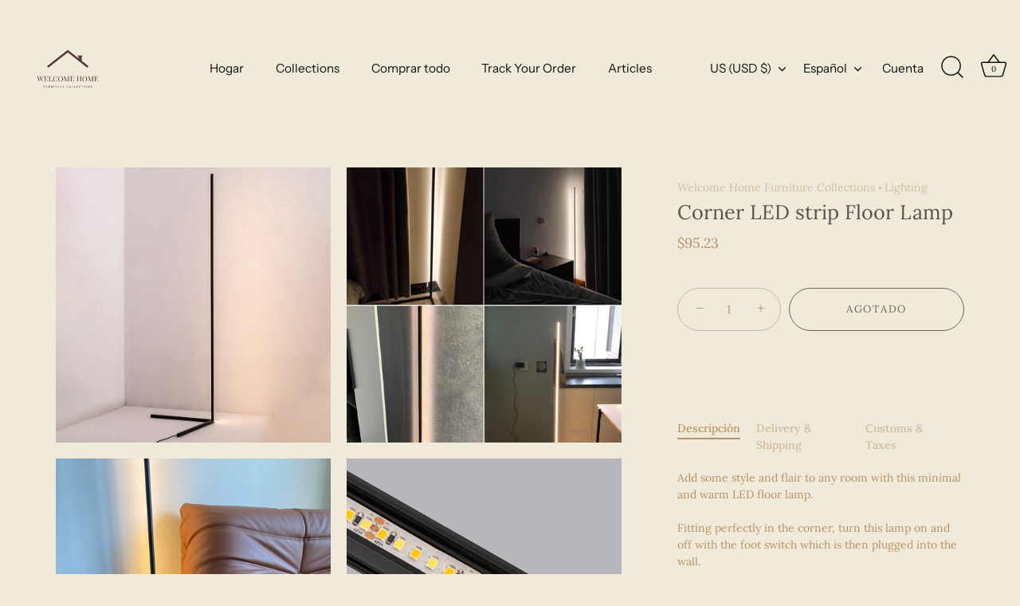

--- FILE ---
content_type: text/javascript
request_url: https://cdn.shopify.com/extensions/019acf00-b60f-7e8e-9c5a-c4f9f3cca74f/shuttle-20/assets/product-reviews.js
body_size: -194
content:
document.addEventListener('DOMContentLoaded', function () {Í
    if (typeof ShuttleSplide === 'undefined') {
        return;
    }

    // ensure that dom element .shuttle-reviews-carousel.splide exists before mounting
    if (!document.querySelector('.shuttle-reviews-carousel.splide')) {
        return;
    }

    let perPage = 3;
    let perPageMd = 2;
    const carousel = document.querySelector('.shuttle-reviews-carousel.splide');

    if (carousel.classList.contains('splide-pp-1')) {
        perPage = 1;
        perPageMd = 1;
    }

    if (carousel.classList.contains('splide-pp-2')) {
        perPage = 2;
    }

    let shuttleCarousel = new ShuttleSplide('.shuttle-reviews-carousel.splide', {
        type: 'loop',
        perPage: perPage,
        focus: 'center',
        pagination: false,
        gap: '32px',
        height: 'auto',
        breakpoints: {
            1024: {
                perPage: perPageMd,
                focus: 1,
            },
            768: {
                arrows: false
            },
            640: {
                perPage: 1,
                arrows: false
            },
        }
    });

    shuttleCarousel.mount();

    let readMores = document.querySelectorAll('.shuttle-reviews-read-more');

    readMores.forEach((el) => {
        el.addEventListener('click', function handleClick(event) {
            let shorts = document.querySelectorAll('.' + event.target.dataset.target + ' .shuttle-carousel-item-content-short');
            let longs = document.querySelectorAll('.' + event.target.dataset.target + ' .shuttle-carousel-item-content-long');

            shorts.forEach((el) => {
                el.classList.add("shuttle-hidden");
            });

            longs.forEach((el) => {
                el.classList.remove("shuttle-hidden");
            });
        });
    });

    let readLess = document.querySelectorAll('.shuttle-reviews-read-less');

    readLess.forEach((el) => {
        el.addEventListener('click', function handleClick(event) {
            let shorts = document.querySelectorAll('.' + event.target.dataset.target + ' .shuttle-carousel-item-content-short');
            let longs = document.querySelectorAll('.' + event.target.dataset.target + ' .shuttle-carousel-item-content-long');

            shorts.forEach((el) => {
                el.classList.remove("shuttle-hidden");
            });

            longs.forEach((el) => {
                el.classList.add("shuttle-hidden");
            });
        });
    });
});
